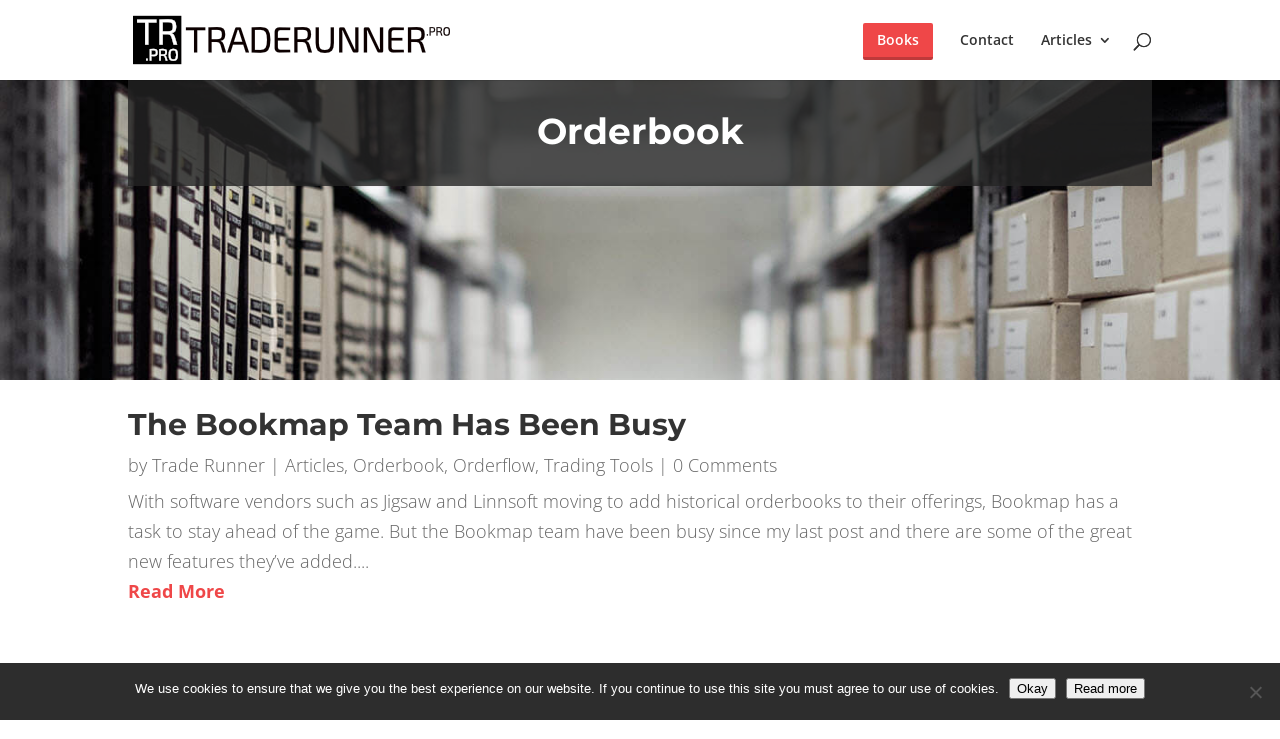

--- FILE ---
content_type: text/css
request_url: https://traderunner.pro/wp-content/plugins/divi-switch/scripts/switch-style.css?ver=c4ab6383c454d4c85a1e831086b82c3d
body_size: 7680
content:
/** SWITCH STYLES **/

/**  REMOVE DIVIDING SIDEBAR LINE **/
.ds_remove_line #main-content .container:before { width: 0; }

/** REMOVE THE MENU BOTTOM BORDER **/
.ds_remove_menu_line #main-header, .ds_remove_menu_line #main-header.et-fixed-header { -webkit-box-shadow:none !important; -moz-box-shadow:none !important; box-shadow:none !important; }

/** REPLACE THE TOGGLE ICON WITH A ROTATING ARROW **/
.ds_toggle_arrow .et_pb_toggle_open .et_pb_toggle_title:before { transform: rotate(180deg); content: "\33"; transition:all 0.5s ease-in-out 0s; }
 
.ds_toggle_arrow .et_pb_toggle_title:before { content: "\33"; font-size: 1.6em; transition:all 0.5s ease-in-out 0s; color:#179baf; }

/** MOBILE MENU ON DESKTOPS **/
@media only screen and (min-width: 980px) { .ds_mobile-desktop #et_mobile_nav_menu { display: block; } .ds_mobile-desktop #top-menu-nav { display: none; }}

.ds_mobile-desktop #main-header { position: absolute; }

.ds_mobile-desktop #main-header .et_menu_container { width: 100%; max-width: none; }

.ds_mobile-desktop .logo_container { padding-left: 30px; }

.ds_mobile-desktop #et-top-navigation { padding-right: 30px; } 

.ds_mobile-desktop .mobile_menu_bar { padding-bottom: 24px; z-index: 9999; }

/****************************** SECTION DIVIDERS ******************************************8/

/** SECTION DIVIDER - DOWN ARROW - ADD CLASS TO SECTION **/
.section_separators_down .ds_down_arrow_section:after { display: block; position: absolute; content: ''; width: 60px; height: 60px; bottom: -30px; margin-left: calc(50% - 30px); background-color: inherit;
-ms-transform: rotate(45deg); -webkit-transform: rotate(45deg); transform: rotate(45deg); z-index: 10; }

/** SECTION DIVIDER - UP ARROW - ADD CLASS TO SECTION **/
.section_separators .ds_up_arrow_section:after { display: block; position: absolute; content: ''; width: 60px; height: 60px; top: -30px; margin-left: calc(50% - 30px); background-color: inherit;
-ms-transform: rotate(45deg); -webkit-transform: rotate(45deg); transform: rotate(45deg); z-index: 10; }

/** SECTION DIVIDER - SLANTED BOTTOM **/
.section_separators_down .ds_slant_bottom:after { display: block; position: absolute; content: ''; bottom: -40px; width: calc(100% + 40px); height: 90px; right: -20px; background: inherit; z-index: 10; transform: rotate(1.2deg); }

.section_separators_down .ds_slant_bottom:before { display: block; position: absolute; content: ''; bottom: -50px; width: calc(100% + 40px); height: 50px; right: -20px; background: rgba(0, 0, 0, 0.1); z-index: 10; transform: rotate(0.8deg); }

/** SECTION DIVIDER - SLANTED TOP **/
.section_separators .ds_slant_top:after { display: block; position: absolute; content: ''; top: -40px; width: calc(100% + 40px); height: 90px; right: -20px; background: inherit; z-index: 10; transform: rotate(-1.2deg); }

.section_separators .ds_slant_top:before { display: block; position: absolute; content: ''; top: -50px; width: calc(100% + 40px); height: 50px; right: -20px; background: rgba(0, 0, 0, 0.1); z-index: 10; transform: rotate(-0.8deg); }

/** SECTION DIVIDER - UP CIRCLE - ADD CLASS TO SECTION **/
.section_separators .ds_up_circle_section:after { display: block; position: absolute; content: ''; width: 40px; border-radius: 20px; height: 40px; bottom: -20px; margin-left: calc(50% - 20px); background-color: inherit; z-index: 10; }

/** SECTION DIVIDER - DOWN CIRCLE - ADD CLASS TO SECTION **/
.section_separators_down .ds_down_circle_section:after { display: block; position: absolute; content: ''; width: 40px; border-radius: 20px; height: 40px; top: -20px; margin-left: calc(50% - 20px); background-color: inherit; z-index: 10; }

.section_separators #main-content, .section_separators_down #main-content { overflow: hidden; }

/**************** FILTERS ** ADD TO ANY SECTION OR MODULE TO APPLY. PARTICULARLY GOOD ON IMAGES *****************/

/** GRAYSCALE **/
.ds_filters .ds_grayscale { -webkit-filter: grayscale(1); filter: grayscale(1); }

/** SATURATE **/
.ds_filters .ds_saturate { -webkit-filter: saturate(1.8); filter: saturate(1.8); }

/** BLUR **/
.ds_filters .ds_blur { -webkit-filter: blur(5px); filter: blur(5px); }

/** INVERT **/
.ds_filters .ds_invert { -webkit-filter: invert(1); filter: invert(1); }

/** BRIGHTNESS - BRIGHT **/
.ds_filters .ds_brighter { filter: brightness(0.4); -webkit-filter: brightness(0.4); -moz-filter: brightness(0.4); }

/** SEPIA **/
.ds_filters .ds_sepia { filter: sepia(100%); -webkit-filter: sepia(100%); -moz-filter: sepia(100%); -ms-filter: sepia(100%); }

/**************** INSTAGRAM FILTERS ** ADD TO ANY SECTION OR MODULE TO APPLY. PARTICULARLY GOOD ON IMAGES *****************/

.ig_filters .xpro2 {
  -webkit-filter: contrast(1.3) brightness(0.8) sepia(0.3) saturate(1.5) hue-rotate(-20deg);
  filter: contrast(1.3) brightness(0.8) sepia(0.3) saturate(1.5) hue-rotate(-20deg);
}

.ig_filters .walden {
  -webkit-filter: sepia(0.35) contrast(0.9) brightness(1.1) hue-rotate(-10deg) saturate(1.5);
  filter: sepia(0.35) contrast(0.9) brightness(1.1) hue-rotate(-10deg) saturate(1.5);
}

.ig_filters .valencia {
  -webkit-filter: sepia(0.15) saturate(1.5) contrast(0.9);
  filter: sepia(0.15) saturate(1.5) contrast(0.9);
}

.ig_filters .toaster {
  -webkit-filter:sepia(0.4) saturate(2.5) hue-rotate(-30deg) contrast(0.67);
  -filter:sepia(0.4) saturate(2.5) hue-rotate(-30deg) contrast(0.67);
}

.ig_filters .sutro {
  -webkit-filter: brightness(0.75) contrast(1.3) sepia(0.5) hue-rotate(-25deg);
  filter: brightness(0.75) contrast(1.3) sepia(0.5) hue-rotate(-25deg);
}

.ig_filters .rise {
  -webkit-filter: saturate(1.4) sepia(0.25) hue-rotate(-15deg) contrast(0.8) brightness(1.1);
  filter: saturate(1.4) sepia(0.25) hue-rotate(-15deg) contrast(0.8) brightness(1.1);
}

.ig_filters .nashville {
  -webkit-filter: sepia(0.4) saturate(1.5) contrast(0.9) brightness(1.1) hue-rotate(-15deg);
  filter: sepia(0.4) saturate(1.5) contrast(0.9) brightness(1.1) hue-rotate(-15deg);
}

.ig_filters .mayfair {
  -webkit-filter: saturate(1.4) contrast(1.1);
  filter: saturate(1.4) contrast(1.1);
}

.ig_filters .kelvin {
  filter: sepia(0.4) saturate(2.4) brightness(1.3) contrast(1);
  -webkit-filter: sepia(0.4) saturate(2.4) brightness(1.3) contrast(1);
}

.ig_filters .hudson {
  -webkit-filter: contrast(1.2) brightness(0.9) hue-rotate(-10deg);
  filter: contrast(1.2) brightness(0.9) hue-rotate(-10deg);
}

.ig_filters .earlybird {
  -webkit-filter: sepia(0.4) saturate(1.6) contrast(1.1) brightness(0.9) hue-rotate(-10deg);
  filter: sepia(0.4) saturate(1.6) contrast(1.1) brightness(0.9) hue-rotate(-10deg);
}

.ig_filters .1977 {
  -webkit-filter: sepia(0.5) hue-rotate(-30deg) saturate(1.2) contrast(0.8);
  filter: sepia(0.5) hue-rotate(-30deg) saturate(1.2) contrast(0.8);
}

/****************************************************************************************************************/

 /** SIDE LOADING MOBILE MENU LIGHT **/
 
.ds_mobile_side_light #mobile_menu { display: block !important; min-height: 100vh; top: 0; border-top: none; padding-top: 80px; z-index: 9998; }

.ds_mobile_side_light .mobile_nav.closed #mobile_menu { transform: rotateY(90deg); -webkit-transform: rotateY(90deg); transform-origin: right; -webkit-transform-origin: right; background: #fff; transition: .8s ease-in-out !important; }

@media(max-width: 980px) { .ds_mobile_side_light .et_header_style_split .mobile_menu_bar, .et_header_style_left .mobile_menu_bar { z-index: 9999; }

.ds_mobile_side_light #main-header .container.clearfix.et_menu_container { width: 100%; }

.ds_mobile_side_light .logo_container { padding-left: 30px; }

.ds_mobile_side_light #et-top-navigation { padding-right: 30px; } }

@media(min-width: 341px) {

.ds_mobile_side_light #mobile_menu { width: 340px; margin-left: calc(100% - 340px); }

} 

@media(max-width: 340px) {

.ds_mobile_side_light #mobile_menu { width: 100%; margin-left: 0; }
}

.ds_mobile_side_light .mobile_nav.opened #mobile_menu {
    overflow: scroll !important;
    max-height: 83vh;}

/** SIDE LOADING MOBILE MENU DARK **/

.ds_mobile_side_dark #mobile_menu { display: block !important; min-height: 100vh; top: 0; border-top: none; padding-top: 80px; z-index: 9998; }

.ds_mobile_side_dark .mobile_nav.closed #mobile_menu { transform: rotateY(90deg); -webkit-transform: rotateY(90deg); transform-origin: right; -webkit-transform-origin: right; background: #010101; transition: .8s ease-in-out ; }

@media  (max-width: 980px) { .ds_mobile_side_dark .et_header_style_split .mobile_menu_bar, .et_header_style_left .mobile_menu_bar { z-index: 9999; }
  .ds_mobile_side_dark #main-header .container.clearfix.et_menu_container { width: 100%; }
  .ds_mobile_side_dark .logo_container { padding-left: 30px; }
  .ds_mobile_side_dark #et-top-navigation { padding-right: 30px; } }

@media  (min-width: 341px) { .ds_mobile_side_dark #mobile_menu { width: 340px; margin-left: calc(100% - 340px); } }

@media  (max-width: 340px) { .ds_mobile_side_dark #mobile_menu { width: 100%; margin-left: 0; } }

/************** MENU LINK TRANSFORMATIONS AND TRANSITIONS *****************/

/** FIRST LINK SLIDES IN FROM LEFT **/
.first_link_slide_left #main-header #et-top-navigation nav > ul > li:first-child > a { position: relative; right: 120px; transition: 1s ease all; opacity: 0; }

.first_link_slide_left #main-header.et-fixed-header #et-top-navigation nav > ul > li:first-child > a { right: 0; opacity: 1; }

/** LAST LINK SLIDES IN FROM RIGHT **/
.last_link_slide_right #main-header #et-top-navigation nav > ul > li:last-child > a { position: relative; left: 120px; transition: 1s ease all; opacity: 0; }

.last_link_slide_right #main-header.et-fixed-header #et-top-navigation nav > ul > li:last-child > a { left: 0; opacity: 1; }

/** SQUARE PORTFOLIO GRID IMAGES **/
.ds_square_portfolio .et_portfolio_image { padding-top: 100%; }
.ds_square_portfolio .et_portfolio_image img { position: absolute; height: 100%; top: 0; left: 0; right: 0; bottom: 0; object-fit: cover; }

/** BOOK PORTFOLIO GRID IMAGES **/
.ds_book_portfolio .et_portfolio_image { padding-top: 150%; }
.ds_book_portfolio .et_portfolio_image img { position: absolute; height: 100%; top: 0; left: 0; right: 0; bottom: 0; object-fit: cover; }

/** CINEMA PORTFOLIO GRID IMAGES **/
.ds_cinema_portfolio .et_portfolio_image { padding-top: 60%; }
.ds_cinema_portfolio .et_portfolio_image img { position: absolute; height: 100%; top: 0; left: 0; right: 0; bottom: 0; object-fit: cover; }

/** CLEANER COMMENTS **/
.ds_clean_comments .comment_avatar img { border-radius: 4px; } 

@media (min-width: 768px) { /** The breakpoint for the comments form **/
 .ds_clean_comments:not(.logged-in) #comment { max-width: 50%; float: right; margin-top: -186px; height: 172px; } /** even form sections **/
 .ds_clean_comments .children .comment.depth-2 { margin-left: 30px;} /** offsets the first child, but no others **/
 .ds_clean_comments .comment .children { margin-left: 0px; } /** offsets the first child, but no others **/
 .ds_clean_comments .comment .children .comment_avatar img { max-width: 60px; } /** make reply avatars smaller **/
 .ds_clean_comments .comment .children .comment_avatar { margin-left: 20px; } /** keep reply avatars left **/}

@media (max-width: 767px) {
 .ds_clean_comments .comment-reply-link { bottom: -20px !important; top: auto !important; } /**keeps the button off of the text **/
 .ds_clean_comments .comment_area { padding-bottom: 40px; } /**keeps the button off of the text **/
 .ds_clean_comments .comment_avatar { max-width:50px } /** smaller avatar on mobile **/
 .ds_clean_comments .comment_postinfo, .comment-content.clearfix { margin-left: -30px; } /**smaller avatar keeps left **/ }

/** APP STYLE MOBILE MENU **/
@media  (max-width: 980px) { .ds-app-menu .container.et_menu_container { width: 100%; }
  .ds-app-menu #logo { padding-left: 30px; }
  .ds-app-menu .mobile_nav { padding-right: 30px; } }

/********************** BLURB IMAGE AND ICON TRANSITIONS ***********************/

/** GROW **/
.ds_blurb_grow .et_pb_main_blurb_image:hover { transform: scale(1.2); transition: .5s ease-in-out; }

/** ROTATE **/
.ds_blurb_spin .et_pb_main_blurb_image:hover { transform: rotateY(360deg); transition: .6s ease all; }

/******************* SLIDE TRANSITIONS DESCRIPTIONS********************************/
.ds_fade_left .et-pb-active-slide .et_pb_slide_description { animation-name: fadeInLeft; }
.ds_fade_right .et-pb-active-slide .et_pb_slide_description { animation-name: fadeInRight; }
.ds_flip_y .et-pb-active-slide .et_pb_slide_description { animation-name: flipInY; }
.ds_flip_x .et-pb-active-slide .et_pb_slide_description { animation-name: flipInX; }

/******************* SLIDE TRANSITIONS IMAGE & VIDEO ********************************/
.ds_slide_fade_left .et-pb-active-slide .et_pb_slide_image, .et-pb-active-slide .et_pb_slide_video { animation-name: fadeLeft; }
.ds_slide_fade_right .et-pb-active-slide .et_pb_slide_image, .et-pb-active-slide .et_pb_slide_video { animation-name: fadeInRight; }
.ds_slide_flip_y .et-pb-active-slide .et_pb_slide_image, .et-pb-active-slide .et_pb_slide_video { animation-name: flipInY; }
.ds_slide_flip_x .et-pb-active-slide .et_pb_slide_image, .et-pb-active-slide .et_pb_slide_video { animation-name: flipInX; }

/** REMOVE BULLET POINTS FROM FOOTER **/
.ds_footer_bullets #footer-widgets .footer-widget li:before {display: none!important;} 
.ds_footer_bullets #footer-widgets .footer-widget li {padding: 0 0 10px 0px;}

/** STOP GALLERY IMAGES OPENING IN LIGHTBOX **/
.ds_no_lightbox .et_pb_gallery_image a { pointer-events: none; cursor: default; }

/** LARGER EMAIL AND PHONE IN HEADER **/
.ds_larger_info #et-info { font-size: 120% } 

/** HIDE LOGO BEFORE SCROLL **/
.ds_logo_hide_after .et_fixed_nav #logo { display: none; }
.ds_logo_hide_after #main-header.et-fixed-header #logo { display:block; }

/** HIDE LOGO AFTER SCROLL **/
.ds_logo_hide .et_fixed_nav #logo { display: block; }
.ds_logo_hide #main-header.et-fixed-header #logo { display: none; }

/** REMOVE BLUE TOP LINE SUBMENUS **/
.ds_border_top .sub-menu { border-top: 0; }

/** FIXED HEADER ON MOBILE **/
@media (max-width: 980px) { .ds_fixed_mobile_header #main-header { position: fixed !important; width: 100%; }}

/** SQUARE BUTTONS **/
.ds_square_buttons .et_pb_promo_button, .ds_square_buttons .et_pb_newsletter_button, .ds_square_buttons a.et_pb_more_button, .ds_square_buttons .et_pb_pricing_table_button { -moz-border-radius: 0; -webkit-border-radius: 0; border-radius: 0; }

/** STYLE CF7 LIKE DIVI **/
.ds_style_cf7 .wpcf7-text, .ds_style_cf7 .wpcf7-textarea, .ds_style_cf7 .wpcf7-captchar {
background-color: #eee !important; border: none !important; width: 100% !important; -moz-border-radius: 0 !important; -webkit-border-radius: 0 !important;
border-radius: 0 !important; font-size: 14px; color: #999 !important; padding: 16px !important; -moz-box-sizing: border-box; -webkit-box-sizing: border-box; box-sizing: border-box; }

/** HIDE THE COUNTDOWN TIMER WHEN IT HITS ZERO **/
.ds_counter_hide .et_pb_countdown_timer .section.zero { display:none; }

/**PUSH FOOTER TO BOTTOM OF PAGE **/
.ds_footer_push #main-content { min-height: 100vh }

/** CENTER ALIGN TOP HEADER **/
.ds_center_top_header #et-info { float: none !important; text-align: center; }

/** HIDE BOTTOM FOOTER **/
.ds_footer_hide_option #footer-bottom { display: none; }

/** PROJECT OVERLAY ZOOM **/
.ds_overlay_zoom .et_overlay { -webkit-transform: scale(.9); -moz-transform: scale(.9); -o-transform: scale(.9); -ms-transform: scale(.9); transform: scale(.9); }
 
.ds_overlay_zoom .et_shop_image:hover .et_overlay, .ds_overlay_zoom .et_portfolio_image:hover .et_overlay { -webkit-transform: scale(1); -moz-transform: scale(1);
-o-transform: scale(1); -ms-transform: scale(1); transform: scale(1); }

/* Collapse Submenus */
.ds-sub-collapse #main-header .et_mobile_menu .menu-item-has-children > a { background-color: transparent; position: relative; }
.ds-sub-collapse #main-header .et_mobile_menu .menu-item-has-children > a:after { font-family: 'ETmodules'; text-align: center; speak: none; font-weight: normal; font-variant: normal; text-transform: none; -webkit-font-smoothing: antialiased; position: absolute; }
.ds-sub-collapse #main-header .et_mobile_menu .menu-item-has-children > a:after { font-size: 16px; content: '\3b'; top: 13px; right: 10px; }
.ds-sub-collapse #main-header .et_mobile_menu .menu-item-has-children.visible > a:after { content: '\3a'; }
.ds-sub-collapse #main-header .et_mobile_menu ul.sub-menu { display: none !important; visibility: hidden !important;  transition: all 1.5s ease-in-out;}
.ds-sub-collapse #main-header .et_mobile_menu .visible > ul.sub-menu { display: block !important; visibility: visible !important; }

/** PROJECT OVERLAY SLIDE UP **/
.ds_overlay_slide_up .et_overlay { top:30px; }
 
.ds_overlay_slide_up .et_shop_image:hover .et_overlay, .ds_overlay_slide_up .et_portfolio_image:hover .et_overlay{ top:0; }

/** PROJECT OVERLAY SPIN **/
.ds_overlay_spin .et_overlay { -webkit-transform:  scale(.6) rotate(-30deg); -moz-transform:     scale(.6) rotate(-30deg); -o-transform:       scale(.6) rotate(-30deg);
-ms-transform:      scale(.6) rotate(-30deg); transform:          scale(.6) rotate(-30deg); }
 
.ds_overlay_spin .et_shop_image:hover .et_overlay, .ds_overlay_spin .et_portfolio_image:hover .et_overlay{ -webkit-transform:  scale(1) rotate(0deg); -moz-transform:     scale(1) rotate(0deg);
-o-transform:       scale(1) rotate(0deg); -ms-transform:      scale(1) rotate(0deg); transform:          scale(1) rotate(0deg); }

/* Divi Switch Support for Hover.css Copyright Ian Lunn 2014. */

/* Grow */
.ds_animate .hover_grow {
  -webkit-transform: translateZ(0);
  transform: translateZ(0);
  box-shadow: 0 0 1px rgba(0, 0, 0, 0);
  -webkit-backface-visibility: hidden;
  backface-visibility: hidden;
  -moz-osx-font-smoothing: grayscale;
  -webkit-transition-duration: 0.3s;
  transition-duration: 0.3s;
  -webkit-transition-property: transform;
  transition-property: transform;
}
.ds_animate .hover_grow:hover, .ds_animate .hover_grow:focus, .ds_animate .hover_grow:active {
  -webkit-transform: scale(1.1);
  transform: scale(1.1);
}

/* Shrink */
.ds_animate .hover_shrink {
  -webkit-transform: translateZ(0);
  transform: translateZ(0);
  box-shadow: 0 0 1px rgba(0, 0, 0, 0);
  -webkit-backface-visibility: hidden;
  backface-visibility: hidden;
  -moz-osx-font-smoothing: grayscale;
  -webkit-transition-duration: 0.3s;
  transition-duration: 0.3s;
  -webkit-transition-property: transform;
  transition-property: transform;
}
.ds_animate .hover_shrink:hover, .ds_animate .hover_shrink:focus, .ds_animate .hover_shrink:active {
  -webkit-transform: scale(0.9);
  transform: scale(0.9);
}

/* Pulse */
@-webkit-keyframes hover_pulse {
  25% {
    -webkit-transform: scale(1.1);
    transform: scale(1.1);
  }

  75% {
    -webkit-transform: scale(0.9);
    transform: scale(0.9);
  }
}

@keyframes hover_pulse {
  25% {
    -webkit-transform: scale(1.1);
    transform: scale(1.1);
  }

  75% {
    -webkit-transform: scale(0.9);
    transform: scale(0.9);
  }
}

.ds_animate .hover_pulse {
  -webkit-transform: translateZ(0);
  transform: translateZ(0);
  box-shadow: 0 0 1px rgba(0, 0, 0, 0);
  -webkit-backface-visibility: hidden;
  backface-visibility: hidden;
  -moz-osx-font-smoothing: grayscale;
}
.ds_animate .hover_pulse:hover, .ds_animate .hover_pulse:focus, .ds_animate .hover_pulse:active {
  -webkit-animation-name: hover_pulse;
  animation-name: hover_pulse;
  -webkit-animation-duration: 1s;
  animation-duration: 1s;
  -webkit-animation-timing-function: linear;
  animation-timing-function: linear;
  -webkit-animation-iteration-count: infinite;
  animation-iteration-count: infinite;
}

/* Pulse Grow */
@-webkit-keyframes hover_pulse-grow {
  to {
    -webkit-transform: scale(1.1);
    transform: scale(1.1);
  }
}

@keyframes hover_pulse-grow {
  to {
    -webkit-transform: scale(1.1);
    transform: scale(1.1);
  }
}

.ds_animate .hover_pulse-grow {
  -webkit-transform: translateZ(0);
  transform: translateZ(0);
  box-shadow: 0 0 1px rgba(0, 0, 0, 0);
  -webkit-backface-visibility: hidden;
  backface-visibility: hidden;
  -moz-osx-font-smoothing: grayscale;
}
.ds_animate .hover_pulse-grow:hover, .ds_animate .hover_pulse-grow:focus, .ds_animate .hover_pulse-grow:active {
  -webkit-animation-name: hover_pulse-grow;
  animation-name: hover_pulse-grow;
  -webkit-animation-duration: 0.3s;
  animation-duration: 0.3s;
  -webkit-animation-timing-function: linear;
  animation-timing-function: linear;
  -webkit-animation-iteration-count: infinite;
  animation-iteration-count: infinite;
  -webkit-animation-direction: alternate;
  animation-direction: alternate;
}

/* Pulse Shrink */
@-webkit-keyframes hover_pulse-shrink {
  to {
    -webkit-transform: scale(0.9);
    transform: scale(0.9);
  }
}

@keyframes hover_pulse-shrink {
  to {
    -webkit-transform: scale(0.9);
    transform: scale(0.9);
  }
}

.ds_animate .hover_pulse-shrink {
  -webkit-transform: translateZ(0);
  transform: translateZ(0);
  box-shadow: 0 0 1px rgba(0, 0, 0, 0);
  -webkit-backface-visibility: hidden;
  backface-visibility: hidden;
  -moz-osx-font-smoothing: grayscale;
}
.ds_animate .hover_pulse-shrink:hover, .ds_animate .hover_pulse-shrink:focus, .ds_animate .hover_pulse-shrink:active {
  -webkit-animation-name: hover_pulse-shrink;
  animation-name: hover_pulse-shrink;
  -webkit-animation-duration: 0.3s;
  animation-duration: 0.3s;
  -webkit-animation-timing-function: linear;
  animation-timing-function: linear;
  -webkit-animation-iteration-count: infinite;
  animation-iteration-count: infinite;
  -webkit-animation-direction: alternate;
  animation-direction: alternate;
}

/* Push */
@-webkit-keyframes hover_push {
  50% {
    -webkit-transform: scale(0.8);
    transform: scale(0.8);
  }

  100% {
    -webkit-transform: scale(1);
    transform: scale(1);
  }
}

@keyframes hover_push {
  50% {
    -webkit-transform: scale(0.8);
    transform: scale(0.8);
  }

  100% {
    -webkit-transform: scale(1);
    transform: scale(1);
  }
}

.ds_animate .hover_push {
  -webkit-transform: translateZ(0);
  transform: translateZ(0);
  box-shadow: 0 0 1px rgba(0, 0, 0, 0);
  -webkit-backface-visibility: hidden;
  backface-visibility: hidden;
  -moz-osx-font-smoothing: grayscale;
}
.ds_animate .hover_push:hover, .ds_animate .hover_push:focus, .ds_animate .hover_push:active {
  -webkit-animation-name: hover_push;
  animation-name: hover_push;
  -webkit-animation-duration: 0.3s;
  animation-duration: 0.3s;
  -webkit-animation-timing-function: linear;
  animation-timing-function: linear;
  -webkit-animation-iteration-count: 1;
  animation-iteration-count: 1;
}

/* Pop */
@-webkit-keyframes hover_pop {
  50% {
    -webkit-transform: scale(1.2);
    transform: scale(1.2);
  }
}

@keyframes hover_pop {
  50% {
    -webkit-transform: scale(1.2);
    transform: scale(1.2);
  }
}

.ds_animate .hover_pop {
  -webkit-transform: translateZ(0);
  transform: translateZ(0);
  box-shadow: 0 0 1px rgba(0, 0, 0, 0);
  -webkit-backface-visibility: hidden;
  backface-visibility: hidden;
  -moz-osx-font-smoothing: grayscale;
}
.ds_animate .hover_pop:hover, .ds_animate .hover_pop:focus, .ds_animate .hover_pop:active {
  -webkit-animation-name: hover_pop;
  animation-name: hover_pop;
  -webkit-animation-duration: 0.3s;
  animation-duration: 0.3s;
  -webkit-animation-timing-function: linear;
  animation-timing-function: linear;
  -webkit-animation-iteration-count: 1;
  animation-iteration-count: 1;
}

/* Bounce In */
.ds_animate .hover_bounce_in {
  -webkit-transform: translateZ(0);
  transform: translateZ(0);
  box-shadow: 0 0 1px rgba(0, 0, 0, 0);
  -webkit-backface-visibility: hidden;
  backface-visibility: hidden;
  -moz-osx-font-smoothing: grayscale;
  -webkit-transition-duration: 0.5s;
  transition-duration: 0.5s;
}
.ds_animate .hover_bounce_in:hover, .ds_animate .hover_bounce_in:focus, .ds_animate .hover_bounce_in:active {
  -webkit-transform: scale(1.2);
  transform: scale(1.2);
  -webkit-transition-timing-function: cubic-bezier(0.47, 2.02, 0.31, -0.36);
  transition-timing-function: cubic-bezier(0.47, 2.02, 0.31, -0.36);
}

/* Bounce Out */
.ds_animate .hover_bounce_out {
  -webkit-transform: translateZ(0);
  transform: translateZ(0);
  box-shadow: 0 0 1px rgba(0, 0, 0, 0);
  -webkit-backface-visibility: hidden;
  backface-visibility: hidden;
  -moz-osx-font-smoothing: grayscale;
  -webkit-transition-duration: 0.5s;
  transition-duration: 0.5s;
}
.ds_animate .hover_bounce_out:hover, .ds_animate .hover_bounce_out:focus, .ds_animate .hover_bounce_out:active {
  -webkit-transform: scale(0.8);
  transform: scale(0.8);
  -webkit-transition-timing-function: cubic-bezier(0.47, 2.02, 0.31, -0.36);
  transition-timing-function: cubic-bezier(0.47, 2.02, 0.31, -0.36);
}

/* Rotate */
.ds_animate .hover-rotate {
  -webkit-transform: translateZ(0);
  transform: translateZ(0);
  box-shadow: 0 0 1px rgba(0, 0, 0, 0);
  -webkit-backface-visibility: hidden;
  backface-visibility: hidden;
  -moz-osx-font-smoothing: grayscale;
  -webkit-transition-duration: 0.3s;
  transition-duration: 0.3s;
  -webkit-transition-property: transform;
  transition-property: transform;
}
.ds_animate .hover-rotate:hover, .ds_animate .hover-rotate:focus, .ds_animate .hover-rotate:active {
  -webkit-transform: rotate(4deg);
  transform: rotate(4deg);
}

/* Grow Rotate */
.ds_animate .hover_grow-rotate {
  -webkit-transform: translateZ(0);
  transform: translateZ(0);
  box-shadow: 0 0 1px rgba(0, 0, 0, 0);
  -webkit-backface-visibility: hidden;
  backface-visibility: hidden;
  -moz-osx-font-smoothing: grayscale;
  -webkit-transition-duration: 0.3s;
  transition-duration: 0.3s;
  -webkit-transition-property: transform;
  transition-property: transform;
}
.ds_animate .hover_grow-rotate:hover, .ds_animate .hover_grow-rotate:focus, .ds_animate .hover_grow-rotate:active {
  -webkit-transform: scale(1.1) rotate(4deg);
  transform: scale(1.1) rotate(4deg);
}

/* Float */
.ds_animate .hover-float {
  -webkit-transform: translateZ(0);
  transform: translateZ(0);
  box-shadow: 0 0 1px rgba(0, 0, 0, 0);
  -webkit-backface-visibility: hidden;
  backface-visibility: hidden;
  -moz-osx-font-smoothing: grayscale;
  -webkit-transition-duration: 0.3s;
  transition-duration: 0.3s;
  -webkit-transition-property: transform;
  transition-property: transform;
  -webkit-transition-timing-function: ease-out;
  transition-timing-function: ease-out;
}
.ds_animate .hover-float:hover, .ds_animate .hover-float:focus, .ds_animate .hover-float:active {
  -webkit-transform: translateY(-8px);
  transform: translateY(-8px);
}

/* Sink */
.ds_animate .hover-sink {
  -webkit-transform: translateZ(0);
  transform: translateZ(0);
  box-shadow: 0 0 1px rgba(0, 0, 0, 0);
  -webkit-backface-visibility: hidden;
  backface-visibility: hidden;
  -moz-osx-font-smoothing: grayscale;
  -webkit-transition-duration: 0.3s;
  transition-duration: 0.3s;
  -webkit-transition-property: transform;
  transition-property: transform;
  -webkit-transition-timing-function: ease-out;
  transition-timing-function: ease-out;
}
.ds_animate .hover-sink:hover, .ds_animate .hover-sink:focus, .ds_animate .hover-sink:active {
  -webkit-transform: translateY(8px);
  transform: translateY(8px);
}

/* Bob */
@-webkit-keyframes hover-bob {
  0% {
    -webkit-transform: translateY(-8px);
    transform: translateY(-8px);
  }

  50% {
    -webkit-transform: translateY(-4px);
    transform: translateY(-4px);
  }

  100% {
    -webkit-transform: translateY(-8px);
    transform: translateY(-8px);
  }
}

@keyframes hover-bob {
  0% {
    -webkit-transform: translateY(-8px);
    transform: translateY(-8px);
  }

  50% {
    -webkit-transform: translateY(-4px);
    transform: translateY(-4px);
  }

  100% {
    -webkit-transform: translateY(-8px);
    transform: translateY(-8px);
  }
}

@-webkit-keyframes hover-bob-float {
  100% {
    -webkit-transform: translateY(-8px);
    transform: translateY(-8px);
  }
}

@keyframes hover-bob-float {
  100% {
    -webkit-transform: translateY(-8px);
    transform: translateY(-8px);
  }
}

.ds_animate .hover-bob {
  -webkit-transform: translateZ(0);
  transform: translateZ(0);
  box-shadow: 0 0 1px rgba(0, 0, 0, 0);
  -webkit-backface-visibility: hidden;
  backface-visibility: hidden;
  -moz-osx-font-smoothing: grayscale;
}
.ds_animate .hover-bob:hover, .ds_animate .hover-bob:focus, .ds_animate .hover-bob:active {
  -webkit-animation-name: hover-bob-float, hover-bob;
  animation-name: hover-bob-float, hover-bob;
  -webkit-animation-duration: .3s, 1.5s;
  animation-duration: .3s, 1.5s;
  -webkit-animation-delay: 0s, .3s;
  animation-delay: 0s, .3s;
  -webkit-animation-timing-function: ease-out, ease-in-out;
  animation-timing-function: ease-out, ease-in-out;
  -webkit-animation-iteration-count: 1, infinite;
  animation-iteration-count: 1, infinite;
  -webkit-animation-fill-mode: forwards;
  animation-fill-mode: forwards;
  -webkit-animation-direction: normal, alternate;
  animation-direction: normal, alternate;
}

/* Hang */
@-webkit-keyframes hover-hang {
  0% {
    -webkit-transform: translateY(8px);
    transform: translateY(8px);
  }

  50% {
    -webkit-transform: translateY(4px);
    transform: translateY(4px);
  }

  100% {
    -webkit-transform: translateY(8px);
    transform: translateY(8px);
  }
}

@keyframes hover-hang {
  0% {
    -webkit-transform: translateY(8px);
    transform: translateY(8px);
  }

  50% {
    -webkit-transform: translateY(4px);
    transform: translateY(4px);
  }

  100% {
    -webkit-transform: translateY(8px);
    transform: translateY(8px);
  }
}

@-webkit-keyframes hover-hang-sink {
  100% {
    -webkit-transform: translateY(8px);
    transform: translateY(8px);
  }
}

@keyframes hover-hang-sink {
  100% {
    -webkit-transform: translateY(8px);
    transform: translateY(8px);
  }
}

.ds_animate .hover-hang {
  -webkit-transform: translateZ(0);
  transform: translateZ(0);
  box-shadow: 0 0 1px rgba(0, 0, 0, 0);
  -webkit-backface-visibility: hidden;
  backface-visibility: hidden;
  -moz-osx-font-smoothing: grayscale;
}
.ds_animate .hover-hang:hover, .ds_animate .hover-hang:focus, .ds_animate .hover-hang:active {
  -webkit-animation-name: hover-hang-sink, hover-hang;
  animation-name: hover-hang-sink, hover-hang;
  -webkit-animation-duration: .3s, 1.5s;
  animation-duration: .3s, 1.5s;
  -webkit-animation-delay: 0s, .3s;
  animation-delay: 0s, .3s;
  -webkit-animation-timing-function: ease-out, ease-in-out;
  animation-timing-function: ease-out, ease-in-out;
  -webkit-animation-iteration-count: 1, infinite;
  animation-iteration-count: 1, infinite;
  -webkit-animation-fill-mode: forwards;
  animation-fill-mode: forwards;
  -webkit-animation-direction: normal, alternate;
  animation-direction: normal, alternate;
}

/* Skew */
.ds_animate .hover-skew {
  -webkit-transform: translateZ(0);
  transform: translateZ(0);
  box-shadow: 0 0 1px rgba(0, 0, 0, 0);
  -webkit-backface-visibility: hidden;
  backface-visibility: hidden;
  -moz-osx-font-smoothing: grayscale;
  -webkit-transition-duration: 0.3s;
  transition-duration: 0.3s;
  -webkit-transition-property: transform;
  transition-property: transform;
}
.ds_animate .hover-skew:hover, .ds_animate .hover-skew:focus, .ds_animate .hover-skew:active {
  -webkit-transform: skew(-10deg);
  transform: skew(-10deg);
}

/* Skew Forward */
.ds_animate .hover-skew-forward {
  -webkit-transform: translateZ(0);
  transform: translateZ(0);
  box-shadow: 0 0 1px rgba(0, 0, 0, 0);
  -webkit-backface-visibility: hidden;
  backface-visibility: hidden;
  -moz-osx-font-smoothing: grayscale;
  -webkit-transition-duration: 0.3s;
  transition-duration: 0.3s;
  -webkit-transition-property: transform;
  transition-property: transform;
  -webkit-transform-origin: 0 100%;
  transform-origin: 0 100%;
}
.ds_animate .hover-skew-forward:hover, .ds_animate .hover-skew-forward:focus, .ds_animate .hover-skew-forward:active {
  -webkit-transform: skew(-10deg);
  transform: skew(-10deg);
}

/* Skew Backward */
.ds_animate .hover-skew-backward {
  -webkit-transform: translateZ(0);
  transform: translateZ(0);
  box-shadow: 0 0 1px rgba(0, 0, 0, 0);
  -webkit-backface-visibility: hidden;
  backface-visibility: hidden;
  -moz-osx-font-smoothing: grayscale;
  -webkit-transition-duration: 0.3s;
  transition-duration: 0.3s;
  -webkit-transition-property: transform;
  transition-property: transform;
  -webkit-transform-origin: 0 100%;
  transform-origin: 0 100%;
}
.ds_animate .hover-skew-backward:hover, .ds_animate .hover-skew-backward:focus, .ds_animate .hover-skew-backward:active {
  -webkit-transform: skew(10deg);
  transform: skew(10deg);
}

/* Wobble Vertical */
@-webkit-keyframes hover-wobble-vertical {
  16.65% {
    -webkit-transform: translateY(8px);
    transform: translateY(8px);
  }

  33.3% {
    -webkit-transform: translateY(-6px);
    transform: translateY(-6px);
  }

  49.95% {
    -webkit-transform: translateY(4px);
    transform: translateY(4px);
  }

  66.6% {
    -webkit-transform: translateY(-2px);
    transform: translateY(-2px);
  }

  83.25% {
    -webkit-transform: translateY(1px);
    transform: translateY(1px);
  }

  100% {
    -webkit-transform: translateY(0);
    transform: translateY(0);
  }
}

@keyframes hover-wobble-vertical {
  16.65% {
    -webkit-transform: translateY(8px);
    transform: translateY(8px);
  }

  33.3% {
    -webkit-transform: translateY(-6px);
    transform: translateY(-6px);
  }

  49.95% {
    -webkit-transform: translateY(4px);
    transform: translateY(4px);
  }

  66.6% {
    -webkit-transform: translateY(-2px);
    transform: translateY(-2px);
  }

  83.25% {
    -webkit-transform: translateY(1px);
    transform: translateY(1px);
  }

  100% {
    -webkit-transform: translateY(0);
    transform: translateY(0);
  }
}

.ds_animate .hover-wobble-vertical {
  -webkit-transform: translateZ(0);
  transform: translateZ(0);
  box-shadow: 0 0 1px rgba(0, 0, 0, 0);
  -webkit-backface-visibility: hidden;
  backface-visibility: hidden;
  -moz-osx-font-smoothing: grayscale;
}
.ds_animate .hover-wobble-vertical:hover, .ds_animate .hover-wobble-vertical:focus, .ds_animate .hover-wobble-vertical:active {
  -webkit-animation-name: hover-wobble-vertical;
  animation-name: hover-wobble-vertical;
  -webkit-animation-duration: 1s;
  animation-duration: 1s;
  -webkit-animation-timing-function: ease-in-out;
  animation-timing-function: ease-in-out;
  -webkit-animation-iteration-count: 1;
  animation-iteration-count: 1;
}

/* Wobble Horizontal */
@-webkit-keyframes hover-wobble-horizontal {
  16.65% {
    -webkit-transform: translateX(8px);
    transform: translateX(8px);
  }

  33.3% {
    -webkit-transform: translateX(-6px);
    transform: translateX(-6px);
  }

  49.95% {
    -webkit-transform: translateX(4px);
    transform: translateX(4px);
  }

  66.6% {
    -webkit-transform: translateX(-2px);
    transform: translateX(-2px);
  }

  83.25% {
    -webkit-transform: translateX(1px);
    transform: translateX(1px);
  }

  100% {
    -webkit-transform: translateX(0);
    transform: translateX(0);
  }
}

@keyframes hover-wobble-horizontal {
  16.65% {
    -webkit-transform: translateX(8px);
    transform: translateX(8px);
  }

  33.3% {
    -webkit-transform: translateX(-6px);
    transform: translateX(-6px);
  }

  49.95% {
    -webkit-transform: translateX(4px);
    transform: translateX(4px);
  }

  66.6% {
    -webkit-transform: translateX(-2px);
    transform: translateX(-2px);
  }

  83.25% {
    -webkit-transform: translateX(1px);
    transform: translateX(1px);
  }

  100% {
    -webkit-transform: translateX(0);
    transform: translateX(0);
  }
}

.ds_animate .hover-wobble-horizontal {
  -webkit-transform: translateZ(0);
  transform: translateZ(0);
  box-shadow: 0 0 1px rgba(0, 0, 0, 0);
  -webkit-backface-visibility: hidden;
  backface-visibility: hidden;
  -moz-osx-font-smoothing: grayscale;
}
.ds_animate .hover-wobble-horizontal:hover, .ds_animate .hover-wobble-horizontal:focus, .ds_animate .hover-wobble-horizontal:active {
  -webkit-animation-name: hover-wobble-horizontal;
  animation-name: hover-wobble-horizontal;
  -webkit-animation-duration: 1s;
  animation-duration: 1s;
  -webkit-animation-timing-function: ease-in-out;
  animation-timing-function: ease-in-out;
  -webkit-animation-iteration-count: 1;
  animation-iteration-count: 1;
}

/* Wobble To Bottom Right */
@-webkit-keyframes hover-wobble-to-bottom-right {
  16.65% {
    -webkit-transform: translate(8px, 8px);
    transform: translate(8px, 8px);
  }

  33.3% {
    -webkit-transform: translate(-6px, -6px);
    transform: translate(-6px, -6px);
  }

  49.95% {
    -webkit-transform: translate(4px, 4px);
    transform: translate(4px, 4px);
  }

  66.6% {
    -webkit-transform: translate(-2px, -2px);
    transform: translate(-2px, -2px);
  }

  83.25% {
    -webkit-transform: translate(1px, 1px);
    transform: translate(1px, 1px);
  }

  100% {
    -webkit-transform: translate(0, 0);
    transform: translate(0, 0);
  }
}

@keyframes hover-wobble-to-bottom-right {
  16.65% {
    -webkit-transform: translate(8px, 8px);
    transform: translate(8px, 8px);
  }

  33.3% {
    -webkit-transform: translate(-6px, -6px);
    transform: translate(-6px, -6px);
  }

  49.95% {
    -webkit-transform: translate(4px, 4px);
    transform: translate(4px, 4px);
  }

  66.6% {
    -webkit-transform: translate(-2px, -2px);
    transform: translate(-2px, -2px);
  }

  83.25% {
    -webkit-transform: translate(1px, 1px);
    transform: translate(1px, 1px);
  }

  100% {
    -webkit-transform: translate(0, 0);
    transform: translate(0, 0);
  }
}

.ds_animate .hover-wobble-to-bottom-right {
  -webkit-transform: translateZ(0);
  transform: translateZ(0);
  box-shadow: 0 0 1px rgba(0, 0, 0, 0);
  -webkit-backface-visibility: hidden;
  backface-visibility: hidden;
  -moz-osx-font-smoothing: grayscale;
}
.ds_animate .hover-wobble-to-bottom-right:hover, .ds_animate .hover-wobble-to-bottom-right:focus, .ds_animate .hover-wobble-to-bottom-right:active {
  -webkit-animation-name: hover-wobble-to-bottom-right;
  animation-name: hover-wobble-to-bottom-right;
  -webkit-animation-duration: 1s;
  animation-duration: 1s;
  -webkit-animation-timing-function: ease-in-out;
  animation-timing-function: ease-in-out;
  -webkit-animation-iteration-count: 1;
  animation-iteration-count: 1;
}

/* Wobble To Top Right */
@-webkit-keyframes hover-wobble-to-top-right {
  16.65% {
    -webkit-transform: translate(8px, -8px);
    transform: translate(8px, -8px);
  }

  33.3% {
    -webkit-transform: translate(-6px, 6px);
    transform: translate(-6px, 6px);
  }

  49.95% {
    -webkit-transform: translate(4px, -4px);
    transform: translate(4px, -4px);
  }

  66.6% {
    -webkit-transform: translate(-2px, 2px);
    transform: translate(-2px, 2px);
  }

  83.25% {
    -webkit-transform: translate(1px, -1px);
    transform: translate(1px, -1px);
  }

  100% {
    -webkit-transform: translate(0, 0);
    transform: translate(0, 0);
  }
}

@keyframes hover-wobble-to-top-right {
  16.65% {
    -webkit-transform: translate(8px, -8px);
    transform: translate(8px, -8px);
  }

  33.3% {
    -webkit-transform: translate(-6px, 6px);
    transform: translate(-6px, 6px);
  }

  49.95% {
    -webkit-transform: translate(4px, -4px);
    transform: translate(4px, -4px);
  }

  66.6% {
    -webkit-transform: translate(-2px, 2px);
    transform: translate(-2px, 2px);
  }

  83.25% {
    -webkit-transform: translate(1px, -1px);
    transform: translate(1px, -1px);
  }

  100% {
    -webkit-transform: translate(0, 0);
    transform: translate(0, 0);
  }
}

.ds_animate .hover-wobble-to-top-right {
  -webkit-transform: translateZ(0);
  transform: translateZ(0);
  box-shadow: 0 0 1px rgba(0, 0, 0, 0);
  -webkit-backface-visibility: hidden;
  backface-visibility: hidden;
  -moz-osx-font-smoothing: grayscale;
}
.ds_animate .hover-wobble-to-top-right:hover, .ds_animate .hover-wobble-to-top-right:focus, .ds_animate .hover-wobble-to-top-right:active {
  -webkit-animation-name: hover-wobble-to-top-right;
  animation-name: hover-wobble-to-top-right;
  -webkit-animation-duration: 1s;
  animation-duration: 1s;
  -webkit-animation-timing-function: ease-in-out;
  animation-timing-function: ease-in-out;
  -webkit-animation-iteration-count: 1;
  animation-iteration-count: 1;
}

/* Wobble Top */
@-webkit-keyframes hover-wobble-top {
  16.65% {
    -webkit-transform: skew(-12deg);
    transform: skew(-12deg);
  }

  33.3% {
    -webkit-transform: skew(10deg);
    transform: skew(10deg);
  }

  49.95% {
    -webkit-transform: skew(-6deg);
    transform: skew(-6deg);
  }

  66.6% {
    -webkit-transform: skew(4deg);
    transform: skew(4deg);
  }

  83.25% {
    -webkit-transform: skew(-2deg);
    transform: skew(-2deg);
  }

  100% {
    -webkit-transform: skew(0);
    transform: skew(0);
  }
}

@keyframes hover-wobble-top {
  16.65% {
    -webkit-transform: skew(-12deg);
    transform: skew(-12deg);
  }

  33.3% {
    -webkit-transform: skew(10deg);
    transform: skew(10deg);
  }

  49.95% {
    -webkit-transform: skew(-6deg);
    transform: skew(-6deg);
  }

  66.6% {
    -webkit-transform: skew(4deg);
    transform: skew(4deg);
  }

  83.25% {
    -webkit-transform: skew(-2deg);
    transform: skew(-2deg);
  }

  100% {
    -webkit-transform: skew(0);
    transform: skew(0);
  }
}

.ds_animate .hover-wobble-top {
  -webkit-transform: translateZ(0);
  transform: translateZ(0);
  box-shadow: 0 0 1px rgba(0, 0, 0, 0);
  -webkit-backface-visibility: hidden;
  backface-visibility: hidden;
  -moz-osx-font-smoothing: grayscale;
  -webkit-transform-origin: 0 100%;
  transform-origin: 0 100%;
}
.ds_animate .hover-wobble-top:hover, .ds_animate .hover-wobble-top:focus, .ds_animate .hover-wobble-top:active {
  -webkit-animation-name: hover-wobble-top;
  animation-name: hover-wobble-top;
  -webkit-animation-duration: 1s;
  animation-duration: 1s;
  -webkit-animation-timing-function: ease-in-out;
  animation-timing-function: ease-in-out;
  -webkit-animation-iteration-count: 1;
  animation-iteration-count: 1;
}

/* Wobble Bottom */
@-webkit-keyframes hover-wobble-bottom {
  16.65% {
    -webkit-transform: skew(-12deg);
    transform: skew(-12deg);
  }

  33.3% {
    -webkit-transform: skew(10deg);
    transform: skew(10deg);
  }

  49.95% {
    -webkit-transform: skew(-6deg);
    transform: skew(-6deg);
  }

  66.6% {
    -webkit-transform: skew(4deg);
    transform: skew(4deg);
  }

  83.25% {
    -webkit-transform: skew(-2deg);
    transform: skew(-2deg);
  }

  100% {
    -webkit-transform: skew(0);
    transform: skew(0);
  }
}

@keyframes hover-wobble-bottom {
  16.65% {
    -webkit-transform: skew(-12deg);
    transform: skew(-12deg);
  }

  33.3% {
    -webkit-transform: skew(10deg);
    transform: skew(10deg);
  }

  49.95% {
    -webkit-transform: skew(-6deg);
    transform: skew(-6deg);
  }

  66.6% {
    -webkit-transform: skew(4deg);
    transform: skew(4deg);
  }

  83.25% {
    -webkit-transform: skew(-2deg);
    transform: skew(-2deg);
  }

  100% {
    -webkit-transform: skew(0);
    transform: skew(0);
  }
}

.ds_animate .hover-wobble-bottom {
  -webkit-transform: translateZ(0);
  transform: translateZ(0);
  box-shadow: 0 0 1px rgba(0, 0, 0, 0);
  -webkit-backface-visibility: hidden;
  backface-visibility: hidden;
  -moz-osx-font-smoothing: grayscale;
  -webkit-transform-origin: 100% 0;
  transform-origin: 100% 0;
}
.ds_animate .hover-wobble-bottom:hover, .ds_animate .hover-wobble-bottom:focus, .ds_animate .hover-wobble-bottom:active {
  -webkit-animation-name: hover-wobble-bottom;
  animation-name: hover-wobble-bottom;
  -webkit-animation-duration: 1s;
  animation-duration: 1s;
  -webkit-animation-timing-function: ease-in-out;
  animation-timing-function: ease-in-out;
  -webkit-animation-iteration-count: 1;
  animation-iteration-count: 1;
}

/* Wobble Skew */
@-webkit-keyframes hover-wobble-skew {
  16.65% {
    -webkit-transform: skew(-12deg);
    transform: skew(-12deg);
  }

  33.3% {
    -webkit-transform: skew(10deg);
    transform: skew(10deg);
  }

  49.95% {
    -webkit-transform: skew(-6deg);
    transform: skew(-6deg);
  }

  66.6% {
    -webkit-transform: skew(4deg);
    transform: skew(4deg);
  }

  83.25% {
    -webkit-transform: skew(-2deg);
    transform: skew(-2deg);
  }

  100% {
    -webkit-transform: skew(0);
    transform: skew(0);
  }
}

@keyframes hover-wobble-skew {
  16.65% {
    -webkit-transform: skew(-12deg);
    transform: skew(-12deg);
  }

  33.3% {
    -webkit-transform: skew(10deg);
    transform: skew(10deg);
  }

  49.95% {
    -webkit-transform: skew(-6deg);
    transform: skew(-6deg);
  }

  66.6% {
    -webkit-transform: skew(4deg);
    transform: skew(4deg);
  }

  83.25% {
    -webkit-transform: skew(-2deg);
    transform: skew(-2deg);
  }

  100% {
    -webkit-transform: skew(0);
    transform: skew(0);
  }
}

.ds_animate .hover-wobble-skew {
  -webkit-transform: translateZ(0);
  transform: translateZ(0);
  box-shadow: 0 0 1px rgba(0, 0, 0, 0);
  -webkit-backface-visibility: hidden;
  backface-visibility: hidden;
  -moz-osx-font-smoothing: grayscale;
}
.ds_animate .hover-wobble-skew:hover, .ds_animate .hover-wobble-skew:focus, .ds_animate .hover-wobble-skew:active {
  -webkit-animation-name: hover-wobble-skew;
  animation-name: hover-wobble-skew;
  -webkit-animation-duration: 1s;
  animation-duration: 1s;
  -webkit-animation-timing-function: ease-in-out;
  animation-timing-function: ease-in-out;
  -webkit-animation-iteration-count: 1;
  animation-iteration-count: 1;
}

/* Buzz */
@-webkit-keyframes hover-buzz {
  50% {
    -webkit-transform: translateX(3px) rotate(2deg);
    transform: translateX(3px) rotate(2deg);
  }

  100% {
    -webkit-transform: translateX(-3px) rotate(-2deg);
    transform: translateX(-3px) rotate(-2deg);
  }
}

@keyframes hover-buzz {
  50% {
    -webkit-transform: translateX(3px) rotate(2deg);
    transform: translateX(3px) rotate(2deg);
  }

  100% {
    -webkit-transform: translateX(-3px) rotate(-2deg);
    transform: translateX(-3px) rotate(-2deg);
  }
}

.ds_animate .hover-buzz {
  -webkit-transform: translateZ(0);
  transform: translateZ(0);
  box-shadow: 0 0 1px rgba(0, 0, 0, 0);
  -webkit-backface-visibility: hidden;
  backface-visibility: hidden;
  -moz-osx-font-smoothing: grayscale;
}
.ds_animate .hover-buzz:hover, .ds_animate .hover-buzz:focus, .ds_animate .hover-buzz:active {
  -webkit-animation-name: hover-buzz;
  animation-name: hover-buzz;
  -webkit-animation-duration: 0.15s;
  animation-duration: 0.15s;
  -webkit-animation-timing-function: linear;
  animation-timing-function: linear;
  -webkit-animation-iteration-count: infinite;
  animation-iteration-count: infinite;
}

/* Buzz Out */
@-webkit-keyframes hover-buzz-out {
  10% {
    -webkit-transform: translateX(3px) rotate(2deg);
    transform: translateX(3px) rotate(2deg);
  }

  20% {
    -webkit-transform: translateX(-3px) rotate(-2deg);
    transform: translateX(-3px) rotate(-2deg);
  }

  30% {
    -webkit-transform: translateX(3px) rotate(2deg);
    transform: translateX(3px) rotate(2deg);
  }

  40% {
    -webkit-transform: translateX(-3px) rotate(-2deg);
    transform: translateX(-3px) rotate(-2deg);
  }

  50% {
    -webkit-transform: translateX(2px) rotate(1deg);
    transform: translateX(2px) rotate(1deg);
  }

  60% {
    -webkit-transform: translateX(-2px) rotate(-1deg);
    transform: translateX(-2px) rotate(-1deg);
  }

  70% {
    -webkit-transform: translateX(2px) rotate(1deg);
    transform: translateX(2px) rotate(1deg);
  }

  80% {
    -webkit-transform: translateX(-2px) rotate(-1deg);
    transform: translateX(-2px) rotate(-1deg);
  }

  90% {
    -webkit-transform: translateX(1px) rotate(0);
    transform: translateX(1px) rotate(0);
  }

  100% {
    -webkit-transform: translateX(-1px) rotate(0);
    transform: translateX(-1px) rotate(0);
  }
}

@keyframes hover-buzz-out {
  10% {
    -webkit-transform: translateX(3px) rotate(2deg);
    transform: translateX(3px) rotate(2deg);
  }

  20% {
    -webkit-transform: translateX(-3px) rotate(-2deg);
    transform: translateX(-3px) rotate(-2deg);
  }

  30% {
    -webkit-transform: translateX(3px) rotate(2deg);
    transform: translateX(3px) rotate(2deg);
  }

  40% {
    -webkit-transform: translateX(-3px) rotate(-2deg);
    transform: translateX(-3px) rotate(-2deg);
  }

  50% {
    -webkit-transform: translateX(2px) rotate(1deg);
    transform: translateX(2px) rotate(1deg);
  }

  60% {
    -webkit-transform: translateX(-2px) rotate(-1deg);
    transform: translateX(-2px) rotate(-1deg);
  }

  70% {
    -webkit-transform: translateX(2px) rotate(1deg);
    transform: translateX(2px) rotate(1deg);
  }

  80% {
    -webkit-transform: translateX(-2px) rotate(-1deg);
    transform: translateX(-2px) rotate(-1deg);
  }

  90% {
    -webkit-transform: translateX(1px) rotate(0);
    transform: translateX(1px) rotate(0);
  }

  100% {
    -webkit-transform: translateX(-1px) rotate(0);
    transform: translateX(-1px) rotate(0);
  }
}

.ds_animate .hover-buzz-out {
  -webkit-transform: translateZ(0);
  transform: translateZ(0);
  box-shadow: 0 0 1px rgba(0, 0, 0, 0);
  -webkit-backface-visibility: hidden;
  backface-visibility: hidden;
  -moz-osx-font-smoothing: grayscale;
}
.ds_animate .hover-buzz-out:hover, .ds_animate .hover-buzz-out:focus, .ds_animate .hover-buzz-out:active {
  -webkit-animation-name: hover-buzz-out;
  animation-name: hover-buzz-out;
  -webkit-animation-duration: 0.75s;
  animation-duration: 0.75s;
  -webkit-animation-timing-function: linear;
  animation-timing-function: linear;
  -webkit-animation-iteration-count: 1;
  animation-iteration-count: 1;
}

/********************************** END OF ANIMATIONS **************************/

/** remove sidebar on archive pages **/

.ds_clean_archive.archive #sidebar {
    display: none;
}

.ds_clean_archive.archive #left-area {
    width: 100%;
}

.ds_clean_archive #main-content .container:before {
width: 0;
}

/** TWO COLUMN ARCHIVE PAGES **/

.ds_two_columns.archive .et_pb_post {
    position: relative;
    display: inline-block;
    background: #fff;
    padding: 8px;
    -webkit-box-shadow: 0px 4px 10px -2px rgba(0,0,0,0.6);
    -moz-box-shadow: 0px 4px 10px -2px rgba(0,0,0,0.6);
    box-shadow: 0px 4px 10px -2px rgba(0,0,0,0.1);
}

@media  (min-width: 981px) {
  .ds_two_columns.archive .et_pb_post:nth-child(odd) {    
    width: 48%;    
    float: left;    
    margin-right: 4%;
  }
  .ds_two_columns.archive .et_pb_post:nth-child(even) {    
    width: 48%;    
    float: right;    
    margin-right: 0;
  }
}

@media  (max-width: 980px) {
  .ds_two_columns.archive .et_pb_post:nth-child(odd) {    
    width: 100%;    
    float: none;    
    margin-right: 0;
  }
  .ds_two_columns.archive .et_pb_post:nth-child(even) {    
    width: 100%;    
    float: none;    
    margin-right: 0;
  }
}

/** Select Page Styles ** light **/

.ds_select_page_dark .mobile_menu_bar:after {
    position: absolute;
    content: "Select page";
    text-align: left;
    width: 100%;
    left: 10px;
    top: 15px;
    color: #ffffff;
}

.ds_select_page_dark .mobile_menu_bar:before {
    color: #ffffff !important;
}

@-webkit-keyframes curtain {
  0% { -webkit-opacity: 1; opacity: 1; z-index: 999999;}
  60% { -webkit-opacity: 1; opacity: 1; z-index: 999999;}
  99% { -webkit-opacity: 0; opacity: 0; z-index: 999999;}
  100% { -webkit-opacity: 0; opacity: 0; z-index: -99 !important; }
}

@keyframes curtain {
  0% { opacity: 1; z-index: 999999;}
  60% { opacity: 1; z-index: 999999;}
  99% { opacity: 0; z-index: 999999;}
  100% { opacity: 0; z-index: -99 !important; }
}

@-webkit-keyframes wheel {
  0% { -webkit-transform: rotate(0deg); -moz-transform: rotate(0deg); transform: rotate(0deg); z-index: 999999;}
  70% { -webkit-opacity: 1; opacity: 1; z-index: 999999;}
  99% { -webkit-transform: rotate(600deg); -moz-transform: rotate(600deg); transform: rotate(600deg); top: 45%;  z-index: 999999;}
  100% { -webkit-opacity: 0; z-index: -99 !important; }
}

@keyframes wheel {
  0% { -moz-transform: rotate(0deg); transform: rotate(0deg); z-index: 999999;}
  70% { opacity: 1; z-index: 999999;}
  99% { -moz-transform: rotate(600deg); transform: rotate(600deg); top: 45%; z-index: 999999; }
  100% { opacity: 0; z-index: -99 !important; }
}

/** ----- Square fullwidth portfolios ----- **/

@media (min-width: 1041px) {
 .full-width-square .et_pb_portfolio_item.et_pb_grid_item { min-width: 25%; height: 25vw !important; }
 .full-width-square .et_pb_portfolio_item.et_pb_grid_item img { max-width: 100%; object-fit: cover; } }

@media (min-width: 785px) and (max-width: 1040px) {
 .full-width-square .et_pb_portfolio_item.et_pb_grid_item { height: 33vw !important; }
 .full-width-square .et_pb_portfolio_item.et_pb_grid_item img { max-width: 100%; object-fit: cover; } }

@media (min-width: 497) and (max-width: 784px) {
 .full-width-square .et_pb_portfolio_item.et_pb_grid_item { height: 50vw !important; }
 .full-width-square .et_pb_portfolio_item.et_pb_grid_item img { max-width: 100%; object-fit: cover; } }

@media (max-width: 496px) {
 .full-width-square .et_pb_portfolio_item.et_pb_grid_item { height: 100vw !important; }
 .full-width-square .et_pb_portfolio_item.et_pb_grid_item img { max-width: 100%; object-fit: cover; } }
 
.full-width-square .et_pb_fullwidth_portfolio .et_pb_portfolio_image:hover h3 {
 margin-top: 45%;
}

/** ---- Text Shadows ---- */

.dark-shadow-text .shad-dark p, .dark-shadow-text .shad-dark a, .dark-shadow-text .shad-dark h1, .dark-shadow-text .shad-dark h2, .dark-shadow-text .shad-dark h3, .dark-shadow-text .shad-dark h4, .dark-shadow-text .shad-dark h5, .dark-shadow-text .shad-dark h6 {
    text-shadow: 1px 1px 3px rgba(0, 0, 0, 0.6);
}

.light-shadow-text .shad-light p, .light-shadow-text .shad-light a, .light-shadow-text .shad-light h1, .light-shadow-text .shad-light h2, .light-shadow-text .shad-light h3, .light-shadow-text .shad-light h4, .light-shadow-text .shad-light h5, .light-shadow-text .shad-light h6 {
    text-shadow: 1px 1px 3px rgba(255, 255, 255, 0.6);
}

/** Field reveal animation - Subscribe module */

.field-reveal #et_pb_signup_lastname, .field-reveal #et_pb_signup_email, .field-reveal .et_pb_newsletter_button, .form-reveal .et_contact_bottom_container, .form-reveal input, .form-reveal textarea {
    -webkit-animation-name: slideDown;
    animation-duration: 1s;
    animation-name: slideDown;
    animation-timing-function: ease;
    visibility: visible ;
}

@-moz-keyframes slideDown {
  0% {
    
    transform: translateY(-100%);
  }
  50% {
    
    transform: translateY(8%);
  }
  65% {
    
    transform: translateY(-4%);
  }
  80% {
    
    transform: translateY(4%);
  }
  95% {
    
    transform: translateY(-2%);
  }
  100% {
    
    transform: translateY(0%);
  }
}

@-webkit-keyframes slideDown {
  0% {
    
    transform: translateY(-100%);
  }
  50% {
    
    transform: translateY(8%);
  }
  65% {
    
    transform: translateY(-4%);
  }
  80% {
    
    transform: translateY(4%);
  }
  95% {
    
    transform: translateY(-2%);
  }
  100% {
    
    transform: translateY(0%);
  }
}

@-ms-keyframes slideDown {
  0% {
    
    transform: translateY(-100%);
  }
  50% {
    
    transform: translateY(8%);
  }
  65% {
    
    transform: translateY(-4%);
  }
  80% {
    
    transform: translateY(4%);
  }
  95% {
    
    transform: translateY(-2%);
  }
  100% {
    
    transform: translateY(0%);
  }
}

@-o-keyframes slideDown {
  0% {
    
    transform: translateY(-100%);
  }
  50% {
    
    transform: translateY(8%);
  }
  65% {
    
    transform: translateY(-4%);
  }
  80% {
    
    transform: translateY(4%);
  }
  95% {
    
    transform: translateY(-2%);
  }
  100% {
    
    transform: translateY(0%);
  }
}

@keyframes slideDown {
  0% {
    
    transform: translateY(-100%);
  }
  50% {
    
    transform: translateY(8%);
  }
  65% {
    
    transform: translateY(-4%);
  }
  80% {
    
    transform: translateY(4%);
  }
  95% {
    
    transform: translateY(-2%);
  }
  100% {
    
    transform: translateY(0%);
  }
}

/* Fade Out text on blog excerpts */

.ds-fade-blog .post-content:after {
    background: -moz-linear-gradient(top, rgba(255,255,255,0) 0%, rgba(255,255,255,1) 82%, rgba(255,255,255,1) 100%);
    background: -webkit-linear-gradient(top, rgba(255,255,255,0) 0%,rgba(255,255,255,1) 82%,rgba(255,255,255,1) 100%);
    background: linear-gradient(to bottom, rgba(255,255,255,0) 0%,rgba(255,255,255,1) 82%,rgba(255,255,255,1) 100%);
    filter: progid:DXImageTransform.Microsoft.gradient( startColorstr='#00ffffff', endColorstr='#ffffff',GradientType=0 );
    content: '';
    display: block;
    height: 120px;
    position: relative;
    top: -120px;
    left: 0px;
 
}
.ds-fade-blog .et_pb_blog_grid .post-content:after {
margin-bottom: -70px;
}
 
 
.ds-fade-blog .et_pb_posts a.more-link, .ds-fade-blog .et_pb_blog_grid a.more-link {  
    margin-bottom: -25px;
    margin-top: 25px;
    position: inherit;
    text-align: center;
    text-transform: capitalize;
    font-size: 16px;
    color: #0066CC;
    letter-spacing: 2px;
    -webkit-transition: all 0.2s ease-in-out;
    -moz-transition: all 0.2s ease-in-out;
    -ms-transition: all 0.2s ease-in-out;
    -o-transition: all 0.2s ease-in-out;
    transition: all 0.2s ease-in-out;
    display:block;
}
 
.ds-fade-blog .et_pb_posts a.more-link:hover, .ds-fade-blog .et_pb_blog_grid a.more-link:hover {
color: #888;
}

/* Material design back to top button */

.ds-material-button .et_pb_scroll_top.et-pb-icon:hover {
-webkit-box-shadow: 0px 0px 30px -3px rgba(0,0,0,0.75);
-moz-box-shadow: 0px 0px 30px -3px rgba(0,0,0,0.75);
box-shadow: 0px 0px 30px -3px rgba(0,0,0,0.75);
}

.ds-material-button .et_pb_scroll_top.et-pb-icon:before {
    font-size: 40px
}

/* Grow blog image on hover */

.ds-grow-rotate .et_pb_post img {
    transition: .6s ease-in-out all;
}

.ds-grow-rotate .et_pb_post img:hover {
    transform: scale(1.2) rotate(-3deg);
    transition: 1s ease-in-out all;
}

.ds-grow-rotate .et_pb_post .et_pb_image_container {
    overflow: hidden;
}

/* Pretty Subs */

.ds_light_subs .sub-menu {
    background: #fff;
    margin-top: -5px;
    border-radius: 5px;
    -webkit-box-shadow: none;
    -moz-box-shadow: none;
    box-shadow: none;
    border: 1px solid #f1f1f1;
}

.ds_light_subs .sub-menu:before {
    content: "";
    position: absolute;
    display: block;
    top: -12px;
    left: calc(50% - 12px);
    background: inherit;
    height: 24px;
    width: 24px;
    transform: rotate(45deg);
    border-left: 1px solid #f1f1f1;
    border-top: 1px solid #f1f1f1;
}

.ds_light_subs .sub-menu li a {
    color: #303030;
}

.ds_dark_subs .sub-menu {
    background: #303030;
    margin-top: -5px;
    border-radius: 5px;
    -webkit-box-shadow: none;
    -moz-box-shadow: none;
    box-shadow: none;
    border: 1px solid #303030;
}

.ds_dark_subs .sub-menu:before {
    content: "";
    position: absolute;
    display: block;
    top: -12px;
    left: calc(50% - 12px);
    background: inherit;
    height: 24px;
    width: 24px;
    transform: rotate(45deg);
    border-left: 1px solid #303030;
    border-top: 1px solid #303030;
}

.ds_dark_subs .sub-menu li a {
    color: #f1f1f1;
}

#main-header, #main-footer { background-size: cover; background-position: center; background-repeat: no-repeat; }

/******MY CUSTOM CSS*******/

body.ds_logo_hide #main-header img#logo {
    display: none;
}
body.ds_logo_hide #main-header.et-fixed-header img#logo {
    display: inline-block;
}

body.ds_logo_hide_after #main-header.et-fixed-header img#logo {
    display: none;
}

body.ds-grow-rotate .et_pb_post img:hover {
    transform: scale(1.1) rotate(-3deg);
    transition: all 1s ease-in-out 0s;
}

/******MY CUSTOM CSS*******/

--- FILE ---
content_type: text/css
request_url: https://traderunner.pro/wp-content/themes/divi-child/style.css?ver=4.27.5
body_size: -262
content:
/*
Theme Name:     Divi-child
Description:    
Author:         
Template:       Divi

(optional values you can add: Theme URI, Author URI, Version, License, License URI, Tags, Text Domain)
*/


--- FILE ---
content_type: text/plain
request_url: https://www.google-analytics.com/j/collect?v=1&_v=j102&a=1017757862&t=pageview&_s=1&dl=https%3A%2F%2Ftraderunner.pro%2Fcategory%2Farticles%2Forderbook%2F&ul=en-us%40posix&dt=Orderbook%20Archives%20-%20TradeRunner.pro&sr=1280x720&vp=1280x720&_u=IEBAAEABAAAAACAAI~&jid=1144510754&gjid=618399928&cid=236516980.1769276047&tid=UA-44847734-1&_gid=1636739030.1769276047&_r=1&_slc=1&z=45471094
body_size: -450
content:
2,cG-0BV1BHCRMQ